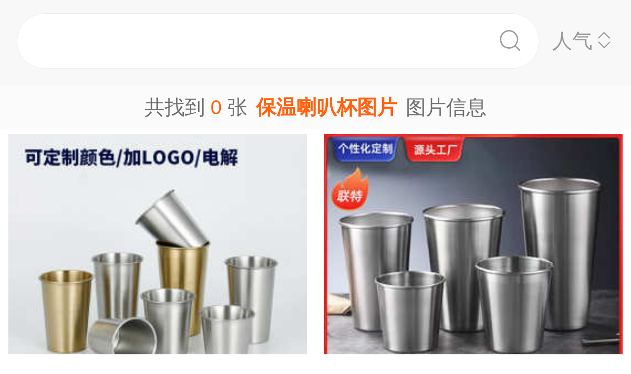

--- FILE ---
content_type: text/html;charset=UTF-8
request_url: https://m.1688.com/pic/-B1A3CEC2C0AEB0C8B1ADCDBCC6AC.html
body_size: 11969
content:
<!DOCTYPE html>
<html>
<head>
  <meta charset="utf-8">
  <meta http-equiv="x-ua-compatible" content="ie=edge">
  <meta name="applicable-device" content="mobile">
  <meta name="data-spm" content="a261b">
  <meta name="viewport" content="width=device-width, initial-scale=1.0, minimum-scale=1.0, maximum-scale=1.0, user-scalable=no">
  <meta name="keywords" content="保温喇叭杯,保温喇叭杯大全">
  <meta name="description" content="阿里巴巴为您找到约0张保温喇叭杯，阿里巴巴的保温喇叭杯大全拥有海量精选高清图片，大量的细节图，多角度拍摄，全方位真人展示，为您购买保温喇叭杯相关产品提供全方位的图片参考。您还可以找等相关产品图片信息。">
  <meta property="og:type" content="image" />
  <meta property="og:image" content="" />
  <link rel="canonical" href="https://m.1688.com/pic/-B1A3CEC2C0AEB0C8B1ADCDBCC6AC.html" />
  <link rel="shortcut icon" type="image/x-icon" href="//cbu01.alicdn.com/favicon.ico?_=2020" />
  <link rel="dns-prefetch" href="//g.alicdn.com">
  <link rel="dns-prefetch" href="//gw.alicdn.com">
  <link rel="dns-prefetch" href="//at.alicdn.com">
  <link rel="dns-prefetch" href="//cbu01.alicdn.com">
  <link rel="prefetch" href="//at.alicdn.com/t/font_517299_345i7s00onefjemi.ttf">
  <link href="/57px.png" rel="apple-touch-icon-precomposed" sizes="57x57" />
  <link href="/72px.png" rel="apple-touch-icon-precomposed" sizes="72x72" />
  <link href="/114px.png" rel="apple-touch-icon-precomposed" sizes="114x114" />
  <link href="/144px.png" rel="apple-touch-icon-precomposed" sizes="144x144" />
  <title>保温喇叭杯图片-海量高清保温喇叭杯图片大全 - 阿里巴巴</title>
      
        <link rel="stylesheet" href="//b.alicdn.com/c/npm/hypernova-app/seo-wap/c/??biz/m-search-cardslider/1.0.6/index.css,lib/normalize/7.1.0/index.css,lib/call-all-app/1.1.0/index.css,common/m-seo-search-bar-simple/1.0.10/index.css,biz/m-seo-pic/1.0.11/index.css,common/m-search-modal/1.0.14/index.css,biz/m-search-navigo-bridge/1.0.3/index.css,common/m-search-errors/1.0.1/index.css,lib/m-reset-css/1.1.7/index.css,common/m-search-backtop/1.0.0/index.css,common/m-search-footer/1.0.0/index.css">
      <script src="//g.alicdn.com/hypernova-app/hypernova-mobile-core/c/lib/seajs/0.0.1/sea.js"></script>
  <script src="//g.alicdn.com/mtb/??lib-promise/3.1.3/polyfillB.js,lib-mtop/2.6.1/mtop.js"></script>
  <script src="//b.alicdn.com/s/polyfill.min.js?features=default,fetch,RegeneratorRuntime"></script>
  <script type="text/javascript" src="//astyle.alicdn.com/??fdevlib/js/gallery/jquery/jquery-latest.js"></script>
  <script src="//g.alicdn.com/hypernova-app/hypernova-mobile-core/c/??lib/si/0.0.1/index.js,lib/fastclick/0.0.1/index.js,lib/mext-hd/0.0.1/index.js,lib/si-plugin-viewport/0.0.1/index.js,lib/si-plugin-bindevents/0.0.1/index.js,lib/si-plugin-mtop/0.0.1/index.js,lib/detector/0.0.1/index.js,lib/si-plugin-ua/0.0.1/index.js,lib/si-plugin-document-title/0.0.1/index.js,lib/si-plugin-cookie/0.0.1/index.js,lib/si-bootstrap/0.0.1/index.js"></script>
  <script src="//g.alicdn.com/assets-group/jplus/0.0.9/index.js"></script>
  <script>
    window.seajs.config({
      alias: {
        "lib/si": "lib/si/0.0.1/index",
        "lib/mext-hd": "lib/mext-hd/0.0.1/index",
        "lib/fastclick": "lib/fastclick/0.0.1/index.js",
        "lib/si-plugin-viewport": "lib/si-plugin-viewport/0.0.1/index",
        "lib/si-plugin-bindevents": "lib/si-plugin-bindevents/0.0.1/index",
        "lib/si-plugin-mtop": "lib/si-plugin-mtop/0.0.1/index",
        "lib/detector":"lib/detector/0.0.1/index",
        "lib/si-plugin-ua": "lib/si-plugin-ua/0.0.1/index",
        "lib/si-plugin-document-title": "lib/si-plugin-document-title/0.0.1/index",
        "lib/si-plugin-cookie": "lib/si-plugin-cookie/0.0.1/index",
        "lib/si-bootstrap": "lib/si-bootstrap/0.0.1/index"
      }
    });
  </script>
          <script src="//b.alicdn.com/c/npm/hypernova-app/seo-wap/c/??lib/histate/1.1.0/index.js,biz/m-search-cardslider/1.0.6/index.js,lib/app-detector/1.1.0/index.js,lib/struct/4.3.0/index.js,lib/storage/1.1.0/index.js,lib/call-all-app/1.1.0/index.js,common/m-seo-search-bar-simple/1.0.10/index.js,lib/navigo/1.1.1/index.js,biz/m-seo-pic/1.0.11/index.js,lib/overscroll-behavior/1.0.3/index.js,common/m-search-modal/1.0.14/index.js,biz/m-search-navigo-bridge/1.0.3/index.js,common/m-search-errors/1.0.1/index.js,lib/lazyload/10.5.0/index.js,common/m-search-backtop/1.0.0/index.js,common/m-search-footer/1.0.0/index.js,lib/call-mini-app/1.1.0/index.js"></script>
    
      <script>
    window.seajs.config({alias: {"lib/histate":"lib/histate/1.1.0/index","biz/m-search-cardslider":"biz/m-search-cardslider/1.0.6/index","lib/app-detector":"lib/app-detector/1.1.0/index","lib/struct":"lib/struct/4.3.0/index","lib/storage":"lib/storage/1.1.0/index","lib/call-all-app":"lib/call-all-app/1.1.0/index","common/m-seo-search-bar-simple":"common/m-seo-search-bar-simple/1.0.10/index","lib/navigo":"lib/navigo/1.1.1/index","biz/m-seo-pic":"biz/m-seo-pic/1.0.11/index","lib/overscroll-behavior":"lib/overscroll-behavior/1.0.3/index","common/m-search-modal":"common/m-search-modal/1.0.14/index","biz/m-search-navigo-bridge":"biz/m-search-navigo-bridge/1.0.3/index","common/m-search-errors":"common/m-search-errors/1.0.1/index","lib/lazyload":"lib/lazyload/10.5.0/index","common/m-search-backtop":"common/m-search-backtop/1.0.0/index","common/m-search-footer":"common/m-search-footer/1.0.0/index","lib/call-mini-app":"lib/call-mini-app/1.1.0/index"}});
    window.seajs.require('lib/mext-hd')(75, 1);
    window.seajs.require('lib/si-bootstrap')(["m-search-cardslider","call-all-app","m-seo-search-bar-simple","m-seo-pic","m-search-modal","m-search-navigo-bridge","m-search-backtop","m-search-footer"], {"m-search-cardslider":"biz/m-search-cardslider","m-seo-search-bar-simple":"common/m-seo-search-bar-simple","m-search-backtop":"common/m-search-backtop","m-seo-pic":"biz/m-seo-pic","m-search-navigo-bridge":"biz/m-search-navigo-bridge","m-search-modal":"common/m-search-modal","call-all-app":"lib/call-all-app","m-search-footer":"common/m-search-footer"});
</script>
  <script type="application/ld+json">
    {
      "@context": "https://ziyuan.baidu.com/contexts/cambrian.jsonld",
      "@id": "https://m.1688.com/pic/-B1A3CEC2C0AEB0C8B1ADCDBCC6AC.html",
      "appid": "1595357276540749",
      "title": "保温喇叭杯图片-海量高清保温喇叭杯图片大全 - 阿里巴巴",
      "images": "",
      "description": "阿里巴巴为您找到约0张保温喇叭杯，阿里巴巴的保温喇叭杯大全拥有海量精选高清图片，大量的细节图，多角度拍摄，全方位真人展示，为您购买保温喇叭杯相关产品提供全方位的图片参考。您还可以找等相关产品图片信息。",
      "pubDate": "2019-01-10T00:00:00",
      "upDate": "2026-01-22T00:00:00"
    }
  </script>
</head>
<body data-spm="12436361"><script>
with(document)with(body)with(insertBefore(createElement("script"),firstChild))setAttribute("exparams","category=&userid=&aplus&asid=AQAAAAD003FpnDIpQgAAAAD0n1kAh2uztw==&aat=&abb=&ret=ali%5fresin%5ftrace%3dc%5fsrescnt%3d0%7cc%5fsep%3d1%7cc%5fset%3d1006%7cc%5fsefilter%3d0%7cc%5fsemi%3d0%7cc%5fsek%3d%25B1%25A3%25CE%25C2%25C0%25AE%25B0%25C8%25B1%25AD%25CD%25BC%25C6%25AC%7cc%5fbid%3d20190102%5f2&c_signed=&hn=vine%2dcnseo033006198074%2ecenter%2ena620&at_bu=cbu&sidx=FPScwK8k9NatgsRAArqtdVvFler61R0KSaqLf4kc3o8zEzzQbEa/fJ6FQ/ibYN+LDKF2Dsb3jCNSNX7QieFAXhOVIP3MGjQ1zg7Sea7LatndMmeoaP1l0qVW2zZbLH5AwDkb0LSUOLumrxMaeTIYIPefYHaywgFbUS+iTkt2Mao=",id="beacon-aplus",src="//g.alicdn.com/alilog/??/aplus_plugin_b2bfront/index.js,mlog/aplus_wap.js")
</script>
  <script>
    window.seajs.require('lib/mext-hd')(75, (screen.availWidth || screen.width) / 375);
  </script>
    <script>
    var jplusUtil = window.jplusUtil
    var setConfig = jplusUtil && jplusUtil.setConfig

    setConfig('goldlog', [{
      selectorAttr: 'data-jplus-goldlog-data',
      type: 'clk',
      postUrl: '//gm.mmstat.com',
      path: '/btob.4'
    }])

    setConfig('exp', {
      config: {
        selector: '.item-link',
        visible: '0.3',
        duration: '300',
        tagName: 'data-jplus-exp-base',
        postUrl: 'https://dj.1688.com/ci_bb_group',
        postParams: 'batchFeedbackList',
        postSize: 'max',
        method: 'post',
        propsMap: {
          url: 'data-jplus-exp-url'
        },
      }
    })
  </script>
  
<script src="//g.alicdn.com/assets-group/call-in/0.0.2/index.js"></script>

<script src="//air.1688.com/alim-h5/h5-wireless-script/pages/banner-and-poplayer.js?wh_ttid=native"></script>

<script src=https://g.alicdn.com/assets-group/cbu-splus/0.0.8/index.js></script>

<call-all-app></call-all-app>


<m-search-navigo-bridge>
</m-search-navigo-bridge>
<m-search-modal>
	<div class="search-modal"></div>
</m-search-modal>

 <m-seo-search-bar-simple>

	<div class="search-bar">
		<div class="main-title">
														</div>
    
		<div class="main-block">
			<div class="bar_search">
				<button class="bar_search-btn" >
					<span class="bar_search-btn_text"></span>
					<i class="icon search bar_search-icon_search"></i>    
				</button>
				<div id="filter" class="filter_group-item price-filter">
					<span>人气</span>
					<i class="icon back filter_group-price_icon top"></i>
					<i class="icon back filter_group-price_icon bottom"></i>
				</div>
			</div>
		</div>
	</div>
</m-seo-search-bar-simple>

<m-seo-pic
  data-props-listdata=    '{"keywords":"保温喇叭杯图片"}'
>
<div class="search-list">
	<div class="list_counter">
		<span>共找到&nbsp;<span id="counter-number">0</span>&nbsp;张<h1 id="counter-name">保温喇叭杯图片</h1>图片信息</span>
	</div>
			<div id="list-main" class="list_column pic-group"  data-spm="20190109">
																					<a class="pic-item item-link" href="//dj.1688.com/ci_bb?a=1906294835&e=NTfYVP4UEKMGOtFpROdSEdtatbDFAED5Rm1eWDrdJJeBQxusf8Rzi39EBgRnhmXuOZtDqk65ZvC8uEmSg5w5Cv1qJ4kZ-8prllmNvT9idPgyzZsxjzUdr.4QJm7t6XrncbNki.zO9uzKhHJ-tTBqP3YO3FoGMzue0oV-rM6YquPPz5BT0vgtptN1sX6-Ud9FKmeXPYlP9.KQliQdTZTBYRZ8QrOt7H0ImX6XH2VSXTVGyHVRUToww9cY38KlM6kC-OBLSbQFY.KY2dCY0WjvqbeYOPVj86-4tTBIL7wzmVOB2eQcgtqzuniukovCaSe6wBkVq6FGr8iRRJYTBCm9mQk2oi6FvVcw-SxnLUO14LXVQHFVxyU89rCUqop8lOGXLRgUfBazkEN3wK2o-S9NLLAwBcmy6cf.1XQXo0Mc.BQphRjC7WJRVdct68YKxop27WiKrhbA4tr7UqK5RuEDHFHDJNhGWAAsGyXrfLnAmlGdyA09KuV1wPL0faRjkkMDuTUomdLvSM2HH9w4So5qyjHbVsd-oS6aD.LVJOe7uMZ9xmOlm3KS99exlbjudrBWtNO8la06FVhgihps.g2CZx3MIaL84Adb2wVg4BbpWAhN1CAcbWFz-zRw5XzM9pZ4hm2N15B5ZlAnijQFCGXLMG.wJpluk4yFdgcvKWEgionTtIYkzB2Zb3g925njkqzfHkqGGh7p5cfcQAkE9VjqqpRkPASC7-fLa0k9q.kQ4flXYCbfiWDNW6Rhb47l3wWngn8JvJzj4ZEQkOgO0vg5-GJzO759MHF.TEyjPgePdSWUzmGailJytPoeoBVTnZgD8ZD9hJRq6Za5w4BkLbel44sh8TCcU19ktInG0dytejhIr8AjiXcI6RPS0f.gg6HmKPeUp5hUPEuYRJFwlzw-PNw7eHaxeLmNynGcqRdxBIhTGvnFRn4tHJ15V8NoxMAAa2Lmo6rPbCn7KaN.yPq2nQmyMa-Z5qDko3xxcXyHgirGHDf9A-f1KPPYKSvFNpw2O8LgjFK5kuFqA4VmZGX0ZsUaCK3j7P2Nz3X5ravNTKQ55UiXCrNa1o.kNJTfZ3NFERAehCMipd4FiEJX7f8J16SYd7MnulOx.poXBG-874U_&v=4&ap=1&rp=1"  data-tracker="offer"  data-aplus-report="_p_isad@1^cbu_ad_sessionid@c7e7d14962b5c28f7749897caafcae0c^cbu_ad_adgroup_id@1072460070" data-jplus-exp-url='https://dj.1688.com/ci_bb?a=1906294835&e=NTfYVP4UEKMGOtFpROdSEdtatbDFAED5Rm1eWDrdJJeBQxusf8Rzi39EBgRnhmXuOZtDqk65ZvC8uEmSg5w5Cv1qJ4kZ-8prllmNvT9idPgyzZsxjzUdr.4QJm7t6XrncbNki.zO9uzKhHJ-tTBqP3YO3FoGMzue0oV-rM6YquPPz5BT0vgtptN1sX6-Ud9FKmeXPYlP9.KQliQdTZTBYRZ8QrOt7H0ImX6XH2VSXTVGyHVRUToww9cY38KlM6kC-OBLSbQFY.KY2dCY0WjvqbeYOPVj86-4tTBIL7wzmVOB2eQcgtqzuniukovCaSe6wBkVq6FGr8iRRJYTBCm9mQk2oi6FvVcw-SxnLUO14LXVQHFVxyU89rCUqop8lOGXLRgUfBazkEN3wK2o-S9NLLAwBcmy6cf.1XQXo0Mc.BQphRjC7WJRVdct68YKxop27WiKrhbA4tr7UqK5RuEDHFHDJNhGWAAsGyXrfLnAmlGdyA09KuV1wPL0faRjkkMDuTUomdLvSM2HH9w4So5qyjHbVsd-oS6aD.LVJOe7uMZ9xmOlm3KS99exlbjudrBWtNO8la06FVhgihps.g2CZx3MIaL84Adb2wVg4BbpWAhN1CAcbWFz-zRw5XzM9pZ4hm2N15B5ZlAnijQFCGXLMG.wJpluk4yFdgcvKWEgionTtIYkzB2Zb3g925njkqzfHkqGGh7p5cfcQAkE9VjqqpRkPASC7-fLa0k9q.kQ4flXYCbfiWDNW6Rhb47l3wWngn8JvJzj4ZEQkOgO0vg5-GJzO759MHF.TEyjPgePdSWUzmGailJytPoeoBVTnZgD8ZD9hJRq6Za5w4BkLbel44sh8TCcU19ktInG0dytejhIr8AjiXcI6RPS0f.gg6HmKPeUp5hUPEuYRJFwlzw-PNw7eHaxeLmNynGcqRdxBIhTGvnFRn4tHJ15V8NoxMAAa2Lmo6rPbCn7KaN.yPq2nQmyMa-Z5qDko3xxcXyHgirGHDf9A-f1KPPYKSvFNpw2O8LgjFK5kuFqA4VmZGX0ZsUaCK3j7P2Nz3X5ravNTKQ55UiXCrNa1o.kNJTfZ3NFERAehCMipd4FiEJX7f8J16SYd7MnulOx.poXBG-874U_&v=4&ap=1&rp=1&action=feedback&lut=1' >
															<img class="image_src" data-src="//cbu01.alicdn.com/img/ibank/O1CN01u29gMW1FuZcjhEFON_!!2212383440547-0-cib.jpg_270x270xzq60.jpg" src="//cbu01.alicdn.com/img/ibank/O1CN01u29gMW1FuZcjhEFON_!!2212383440547-0-cib.jpg_270x270xzq60.jpg" alt="亚马逊跨境304不锈钢啤酒杯冷饮单层酒杯便携露营随身水杯奶茶杯" />
													<h3 class="pic-item_title">
								亚马逊跨境304不锈钢啤酒<font color=red>杯</font>冷饮单层酒<font color=red>杯</font>便携露营随身水<font color=red>杯</font>奶茶<font color=red>杯</font>
																											<div class="item-info_p4p">
											<span>广告</span>
										</div>
																								</h3>
											</a>


				
																						<a class="pic-item item-link" href="//dj.1688.com/ci_bb?a=1906294835&e=5T.3AT2fMz0GOtFpROdSEdtatbDFAED5Rm1eWDrdJJeBQxusf8Rzi39EBgRnhmXuOZtDqk65ZvDHrd7Ibo14ciu8uJUWoCCwwtLK-QqqONj-ECZu7el659.T5uMM4Ibz8lYTpFQv2112DtxaBjM7ntKFfqzOmKrjz8-QU9L4LabTdbF-vlHfRSpnlz2JT.fyOVJ4yim4eOsistMaZE-GzkEwiyFmWU5R2R2SkuASm8aEh3r1QpK.BOf7r2t9hyFsmNnQmNFo76m3mDj1Y.OvuLUwSC-8M5lTgdnkHILas7p4rpKLwmknusAZFauhRq.IkUSWEwQpvZkJNqIuhb1XMPksZy1DteC11UBxVcclPPawlKqKfJThly0YFHwWs5BDd8CtqPkvTSywMAXJsunH.9V0F6NDHPwUKYUYwu1iUVVb4DvTsCaBUfN-eEsoBW7kzhaALUItLhdRwyTYRlgALBsl63y5wJpRX88QaOtCa1fAtZRvd1CHVLk1KJnS70jNhx.cOEqOasox21bHfqEumg.y1STnu7jGfcZjpZtykvfXsZW47nawVrTTvJWtOhVYYIoabP4NgmcdzCGi.OAHW9sFYOAW6VgITdQgHG1hc.s0cOV8zPaWeIZtjdeQeWZQJ4o0BQhlyzBv8CaZbpOMhXYHLylhIIqJ07SGJMwdmW94PduZ45Ks3x5Khhoe6eXH3EAJBPVY6qqUZDwEgu.ny2tJPav5EOH5V2Am34lgzVukYW-O5d8Fp4J.Cbyc4-GREJDoDtL4Ofhiczu-fTBxf0xMoz4Hj3UllM5hmopScrT6HqAVU52YA.GQ.YSUaumWucOAZC23peOLIfEwnFNfZLSJxtHcrXo4SK.AI4l3COkT0tH.4IOh5ij3lKeYVDxLmESRcJc8PjzcO3h2sXi5jcpxnKkXcQSIUxr5xUZ-LRydeVfDaMTAAGti5qOqz2wp-ymjf8j6tp0JsjGvmeag5KN8cXF8h4Iqxhw3.QPn9Sjz2CkrxTacNu9hdArsxNdKbE99VJQ0GF.FGgit4-z9jc91-a2rzUykOeVIlwqzWtaP5DSU32dzRREQHoQjIqXeBYhCV-3.CdekmHezJ7pTsSFSHM1HRMft&v=4&ap=2&rp=2"  data-tracker="offer"  data-aplus-report="_p_isad@1^cbu_ad_sessionid@c7e7d14962b5c28f7749897caafcae0c^cbu_ad_adgroup_id@1177238645" data-jplus-exp-url='https://dj.1688.com/ci_bb?a=1906294835&e=5T.3AT2fMz0GOtFpROdSEdtatbDFAED5Rm1eWDrdJJeBQxusf8Rzi39EBgRnhmXuOZtDqk65ZvDHrd7Ibo14ciu8uJUWoCCwwtLK-QqqONj-ECZu7el659.T5uMM4Ibz8lYTpFQv2112DtxaBjM7ntKFfqzOmKrjz8-QU9L4LabTdbF-vlHfRSpnlz2JT.fyOVJ4yim4eOsistMaZE-GzkEwiyFmWU5R2R2SkuASm8aEh3r1QpK.BOf7r2t9hyFsmNnQmNFo76m3mDj1Y.OvuLUwSC-8M5lTgdnkHILas7p4rpKLwmknusAZFauhRq.IkUSWEwQpvZkJNqIuhb1XMPksZy1DteC11UBxVcclPPawlKqKfJThly0YFHwWs5BDd8CtqPkvTSywMAXJsunH.9V0F6NDHPwUKYUYwu1iUVVb4DvTsCaBUfN-eEsoBW7kzhaALUItLhdRwyTYRlgALBsl63y5wJpRX88QaOtCa1fAtZRvd1CHVLk1KJnS70jNhx.cOEqOasox21bHfqEumg.y1STnu7jGfcZjpZtykvfXsZW47nawVrTTvJWtOhVYYIoabP4NgmcdzCGi.OAHW9sFYOAW6VgITdQgHG1hc.s0cOV8zPaWeIZtjdeQeWZQJ4o0BQhlyzBv8CaZbpOMhXYHLylhIIqJ07SGJMwdmW94PduZ45Ks3x5Khhoe6eXH3EAJBPVY6qqUZDwEgu.ny2tJPav5EOH5V2Am34lgzVukYW-O5d8Fp4J.Cbyc4-GREJDoDtL4Ofhiczu-fTBxf0xMoz4Hj3UllM5hmopScrT6HqAVU52YA.GQ.YSUaumWucOAZC23peOLIfEwnFNfZLSJxtHcrXo4SK.AI4l3COkT0tH.4IOh5ij3lKeYVDxLmESRcJc8PjzcO3h2sXi5jcpxnKkXcQSIUxr5xUZ-LRydeVfDaMTAAGti5qOqz2wp-ymjf8j6tp0JsjGvmeag5KN8cXF8h4Iqxhw3.QPn9Sjz2CkrxTacNu9hdArsxNdKbE99VJQ0GF.FGgit4-z9jc91-a2rzUykOeVIlwqzWtaP5DSU32dzRREQHoQjIqXeBYhCV-3.CdekmHezJ7pTsSFSHM1HRMft&v=4&ap=2&rp=2&action=feedback&lut=1' >
															<img class="image_src" data-src="//cbu01.alicdn.com/img/ibank/O1CN01ZuYoUq1GHvt8TpYx2_!!2298830598-0-cib.jpg_270x270xzq60.jpg" src="//cbu01.alicdn.com/img/ibank/O1CN01ZuYoUq1GHvt8TpYx2_!!2298830598-0-cib.jpg_270x270xzq60.jpg" alt="酒具定制logo不锈钢啤酒杯单层烈酒杯卷边喝水杯子酒杯高级感跨境" />
													<h3 class="pic-item_title">
								酒具定制logo不锈钢啤酒<font color=red>杯</font>单层烈酒<font color=red>杯</font>卷边喝水<font color=red>杯</font>子酒<font color=red>杯</font>高级感跨境
																											<div class="item-info_p4p">
											<span>广告</span>
										</div>
																								</h3>
											</a>


				
																						<a class="pic-item item-link" href="//dj.1688.com/ci_bb?a=1906294835&e=NTJv0qj9bKgGOtFpROdSEdtatbDFAED5Rm1eWDrdJJeBQxusf8Rzi39EBgRnhmXuOZtDqk65ZvDogE7JCPpcJCrvJhqbYVcJWTqFOOXO4UtFtf1x.35J0TfQQZAJs8f2bCnH2DmJhLbooxAsuiZszuV6mx5ccjcFFA3yDkY-oVe2OrvDIsl5S3yfKrS9dKVB3ipSPIWeuMVobZQeI2l5pTzz5-k.iTCO0jJkpwD1nd9eXPftPmr6qyo2miy7INuWGXlSx.1.QN8-coqxPYy0-TOquMgp54bMLdkQrfHuUUuDoJUBLLvCUD.jUhJnUW5aF6wkREgws4UG6bd1j9EE0GDgeU6ViBCVTvpAjwEee3VPualKwGixnKHkbkpluQhBpnnHTAW46AunAKZ5kqXNhT3ELqUhlWsZhMT-j-NsT8K1dr1NwjKbmm3ZXvXVXvxmYB0h7lvur.jTjGj7oKKnCBT-zqka410RgFt6B-iNP-kACEplsHOn0qjPF-bU5feQjX9IJomqpZoOhOnrXaZwvBIMBJpYzAV9PXVEHA.kRnUF3fwMF3AO3gQG-mAVZhrPATm3qVTbCGwKjpIFBP-.leDMdLLRcxDq8ZQzuo8fpnyr.wUOHchfvZy7MTsoHCri6HiTdCxi5dFGOSEn5hoezRfzhhZxYv7-rRVMm3pJ8vCqpl1tiPiBrrjelOvowRbRQc.29S8cUeSCdiY5BbIbu2.FGeeTv1RdvPYLZMNE.p5gCdhOWBS-zqeBGiV6SSq04gES645xF2Oe1atDGNJp4gHbbGR1DCjJHaMv7w5N4dfmfR6OFfuCLRm1-6yhmDUgpbFcoSms4ldPsFQrZTwUEUl2Md6h1b.LmL6EPXM80zIawd9ShhnMrYxAzq82YxHOtEr7HFL2H9ESp6tkOPNqP1Y8kfO9TGo6WuTCTlbaxLb8fPb9X5AFGi0Ifb9cjo2F7K4PI1U2toAmSww8aH1ouqS9hjDV1JExoYG7A-nl9Ahzy6gLJeb9TPNa9Sk2BhmPoRvuqZ3LbSlXlpPQLzpCDARZSx0K.h6dxiR-3P9L5ff.7IfNtnJ4ww5eCsgEOdDiyNyfYRwAvGgFbgXR2uu3yKhksL1iABWx&v=4&ap=3&rp=3"  data-tracker="offer"  data-aplus-report="_p_isad@1^cbu_ad_sessionid@c7e7d14962b5c28f7749897caafcae0c^cbu_ad_adgroup_id@517110135" data-jplus-exp-url='https://dj.1688.com/ci_bb?a=1906294835&e=NTJv0qj9bKgGOtFpROdSEdtatbDFAED5Rm1eWDrdJJeBQxusf8Rzi39EBgRnhmXuOZtDqk65ZvDogE7JCPpcJCrvJhqbYVcJWTqFOOXO4UtFtf1x.35J0TfQQZAJs8f2bCnH2DmJhLbooxAsuiZszuV6mx5ccjcFFA3yDkY-oVe2OrvDIsl5S3yfKrS9dKVB3ipSPIWeuMVobZQeI2l5pTzz5-k.iTCO0jJkpwD1nd9eXPftPmr6qyo2miy7INuWGXlSx.1.QN8-coqxPYy0-TOquMgp54bMLdkQrfHuUUuDoJUBLLvCUD.jUhJnUW5aF6wkREgws4UG6bd1j9EE0GDgeU6ViBCVTvpAjwEee3VPualKwGixnKHkbkpluQhBpnnHTAW46AunAKZ5kqXNhT3ELqUhlWsZhMT-j-NsT8K1dr1NwjKbmm3ZXvXVXvxmYB0h7lvur.jTjGj7oKKnCBT-zqka410RgFt6B-iNP-kACEplsHOn0qjPF-bU5feQjX9IJomqpZoOhOnrXaZwvBIMBJpYzAV9PXVEHA.kRnUF3fwMF3AO3gQG-mAVZhrPATm3qVTbCGwKjpIFBP-.leDMdLLRcxDq8ZQzuo8fpnyr.wUOHchfvZy7MTsoHCri6HiTdCxi5dFGOSEn5hoezRfzhhZxYv7-rRVMm3pJ8vCqpl1tiPiBrrjelOvowRbRQc.29S8cUeSCdiY5BbIbu2.FGeeTv1RdvPYLZMNE.p5gCdhOWBS-zqeBGiV6SSq04gES645xF2Oe1atDGNJp4gHbbGR1DCjJHaMv7w5N4dfmfR6OFfuCLRm1-6yhmDUgpbFcoSms4ldPsFQrZTwUEUl2Md6h1b.LmL6EPXM80zIawd9ShhnMrYxAzq82YxHOtEr7HFL2H9ESp6tkOPNqP1Y8kfO9TGo6WuTCTlbaxLb8fPb9X5AFGi0Ifb9cjo2F7K4PI1U2toAmSww8aH1ouqS9hjDV1JExoYG7A-nl9Ahzy6gLJeb9TPNa9Sk2BhmPoRvuqZ3LbSlXlpPQLzpCDARZSx0K.h6dxiR-3P9L5ff.7IfNtnJ4ww5eCsgEOdDiyNyfYRwAvGgFbgXR2uu3yKhksL1iABWx&v=4&ap=3&rp=3&action=feedback&lut=1' >
															<img class="image_src" data-src="//cbu01.alicdn.com/img/ibank/O1CN01EIwBOi1U1oD7pqQeZ_!!3418942458-0-cib.jpg_270x270xzq60.jpg" src="//cbu01.alicdn.com/img/ibank/O1CN01EIwBOi1U1oD7pqQeZ_!!3418942458-0-cib.jpg_270x270xzq60.jpg" alt="餐厅餐具KTV酒店酒吧啤酒杯钢化玻璃杯八角杯二两酒杯印刷LOGO" />
													<h3 class="pic-item_title">
								餐厅餐具KTV酒店酒吧啤酒<font color=red>杯</font>钢化玻璃<font color=red>杯</font>八角<font color=red>杯</font>二两酒<font color=red>杯</font>印刷LOGO
																											<div class="item-info_p4p">
											<span>广告</span>
										</div>
																								</h3>
											</a>


				
																						<a class="pic-item item-link" href="//dj.1688.com/ci_bb?a=1906294835&e=QnDq.[base64].pHfkhdo6L2iBBX-FNQuo192sXRIr87Uy7lc-qEXDlgySwTSsydu8iV01OGLOxxRPWg-AoAKPl1v-ZWIfFbPkVJ-sDpQx4bYDJLJNUgqe2.[base64]..qV0GBHEK3S7KMCrb-3tEPTlNCJoZYckxqYSAnZGEwpiOycCyTV4PhY2hfzhQoI5S5hqPZk.c2WNVu463qre-YjWf3swm4GPj.uSXMNnDAemCl-ANGB73dRmnqPYbs2DP8I19jNXPdap.1r9tlgfM-OLWZBuZ-iaNoIV7fH6Y5Zxyh22NbrkU-Ho7QwxIUfSWgEkCH7Ayf299MBZEOb6MPMbeDOYJa5NL-B3v9Z7oEp1KvUFdzhRzE10yHuUxiLqhip62dp-Kz1nC-oOTf2JaPEYgu6vPbF.A84pVLLOv2.eAk.w6CWQTEG5pguVEpB63t4f8lfz6rRt3myoVoAIj195hGh-sOE65Ixn2CfmhSVPmCO9Ra9g.wU.vXqpt8.0jJQyjOPUuO9O8nDMfLAQnH8Au81r1KTYGGY8johNi0RjpAeTE468qj5ggBFlLHQr-Hp3GJH7c.0vl9..sh822cnjDDl4KyAQ50OLI3J9hHAC8aAVuBdHa67fInYXU2eTUlEw_&v=4&ap=4&rp=4"  data-tracker="offer"  data-aplus-report="_p_isad@1^cbu_ad_sessionid@c7e7d14962b5c28f7749897caafcae0c^cbu_ad_adgroup_id@1402841026" data-jplus-exp-url='https://dj.1688.com/ci_bb?a=1906294835&e=QnDq.[base64].pHfkhdo6L2iBBX-FNQuo192sXRIr87Uy7lc-qEXDlgySwTSsydu8iV01OGLOxxRPWg-AoAKPl1v-ZWIfFbPkVJ-sDpQx4bYDJLJNUgqe2.[base64]..qV0GBHEK3S7KMCrb-3tEPTlNCJoZYckxqYSAnZGEwpiOycCyTV4PhY2hfzhQoI5S5hqPZk.c2WNVu463qre-YjWf3swm4GPj.uSXMNnDAemCl-ANGB73dRmnqPYbs2DP8I19jNXPdap.1r9tlgfM-OLWZBuZ-iaNoIV7fH6Y5Zxyh22NbrkU-Ho7QwxIUfSWgEkCH7Ayf299MBZEOb6MPMbeDOYJa5NL-B3v9Z7oEp1KvUFdzhRzE10yHuUxiLqhip62dp-Kz1nC-oOTf2JaPEYgu6vPbF.A84pVLLOv2.eAk.w6CWQTEG5pguVEpB63t4f8lfz6rRt3myoVoAIj195hGh-sOE65Ixn2CfmhSVPmCO9Ra9g.wU.vXqpt8.0jJQyjOPUuO9O8nDMfLAQnH8Au81r1KTYGGY8johNi0RjpAeTE468qj5ggBFlLHQr-Hp3GJH7c.0vl9..sh822cnjDDl4KyAQ50OLI3J9hHAC8aAVuBdHa67fInYXU2eTUlEw_&v=4&ap=4&rp=4&action=feedback&lut=1' >
															<img class="image_src" data-src="//cbu01.alicdn.com/img/ibank/10968550048_490251530.jpg_270x270xzq60.jpg" src="//cbu01.alicdn.com/img/ibank/10968550048_490251530.jpg_270x270xzq60.jpg" alt="双层水晶真空保温玻璃杯便携带盖过滤茶水杯子男女送礼办公杯加厚" />
													<h3 class="pic-item_title">
								双层水晶真空<font color=red>保温</font>玻璃<font color=red>杯</font>便携带盖过滤茶水<font color=red>杯</font>子男女送礼办公<font color=red>杯</font>加厚
																											<div class="item-info_p4p">
											<span>广告</span>
										</div>
																								</h3>
											</a>


				
																						<a class="pic-item item-link" href="//dj.1688.com/ci_bb?a=1906294835&e=YNHSOxmqqs0GOtFpROdSEdtatbDFAED5Rm1eWDrdJJeBQxusf8Rzi39EBgRnhmXuOZtDqk65ZvDC5m3R36yEjodk6P9PCGzKWboO3rGUBVw7vPT5hucSBf4QJm7t6XrnMSgO.V2XHSAFvHXfsqp05xk1GK2cvZiNL0M4g8FWUy2DDqEO9CXNHtJo6p28m-xnLqu1KnxYmTUYG62Zv.ONcas1rerHt8gB2W56C3Fm9nmihCNto.UExass4zlynuX7lPai-gE.BxzEIk1YWcwwGqkZ1Z09OVmHiEibGZV9vJm827XBmbwzNtH2BtGV69AYKVHumiZZaD15sQW8zthWOJauI3ANGekiVw4TkhfqaGb7hqswl3aN-2g.6vZ5tL9XvfYmZdqsKoD89eyqWOkv4e9ZeHwsj77TBjzDEViyEblHi4u9mlTNGspdqY6FdfEBH8gdpckzmI4SEepufmTkHmUn.nkm9x0ex7EfyELVPpW5NSiZ0u9IzYcf3DhKjmrKMdtWx36hLpoP8tUk57u4xn3GY6WbcpL317GVuO52sFa007yVrToVWGCKGmz-DYJnHcwhovzgB1vbBWDgFulYCE3UIBxtYXP7NHDlfMz2lniGbY3XkHlmUCeKNAUIZcswb.[base64].-CDoeYo95SnmFQ8S5hEkXCXPD483Dt4drF4uY3KcZypF3EEiFMa-cVGfi0cnXlXw2jEwABrYuajqs9sKfspo3.I-radCbIxr5nmoOSjfHFxfIeCKlv3MGou11o1OZWrSjljxF-TDYa5s73JqEDVVh6jG8KJKJ1A4jJdCDaQshbAMrfbwOk2TgwISDnKDG87p47bQrVy4vqSLSWBM6jgjl5HxxEE7VpPnNcpKpTu3Ec9gkOj1A__&v=4&ap=5&rp=5"  data-tracker="offer"  data-aplus-report="_p_isad@1^cbu_ad_sessionid@c7e7d14962b5c28f7749897caafcae0c^cbu_ad_adgroup_id@1406326745" data-jplus-exp-url='https://dj.1688.com/ci_bb?a=1906294835&e=YNHSOxmqqs0GOtFpROdSEdtatbDFAED5Rm1eWDrdJJeBQxusf8Rzi39EBgRnhmXuOZtDqk65ZvDC5m3R36yEjodk6P9PCGzKWboO3rGUBVw7vPT5hucSBf4QJm7t6XrnMSgO.V2XHSAFvHXfsqp05xk1GK2cvZiNL0M4g8FWUy2DDqEO9CXNHtJo6p28m-xnLqu1KnxYmTUYG62Zv.ONcas1rerHt8gB2W56C3Fm9nmihCNto.UExass4zlynuX7lPai-gE.BxzEIk1YWcwwGqkZ1Z09OVmHiEibGZV9vJm827XBmbwzNtH2BtGV69AYKVHumiZZaD15sQW8zthWOJauI3ANGekiVw4TkhfqaGb7hqswl3aN-2g.6vZ5tL9XvfYmZdqsKoD89eyqWOkv4e9ZeHwsj77TBjzDEViyEblHi4u9mlTNGspdqY6FdfEBH8gdpckzmI4SEepufmTkHmUn.nkm9x0ex7EfyELVPpW5NSiZ0u9IzYcf3DhKjmrKMdtWx36hLpoP8tUk57u4xn3GY6WbcpL317GVuO52sFa007yVrToVWGCKGmz-DYJnHcwhovzgB1vbBWDgFulYCE3UIBxtYXP7NHDlfMz2lniGbY3XkHlmUCeKNAUIZcswb.[base64].-CDoeYo95SnmFQ8S5hEkXCXPD483Dt4drF4uY3KcZypF3EEiFMa-cVGfi0cnXlXw2jEwABrYuajqs9sKfspo3.I-radCbIxr5nmoOSjfHFxfIeCKlv3MGou11o1OZWrSjljxF-TDYa5s73JqEDVVh6jG8KJKJ1A4jJdCDaQshbAMrfbwOk2TgwISDnKDG87p47bQrVy4vqSLSWBM6jgjl5HxxEE7VpPnNcpKpTu3Ec9gkOj1A__&v=4&ap=5&rp=5&action=feedback&lut=1' >
															<img class="image_src" data-src="//cbu01.alicdn.com/img/ibank/O1CN01xyuqs71DNwJOVPZum_!!2218296900205-0-cib.jpg_270x270xzq60.jpg" src="//cbu01.alicdn.com/img/ibank/O1CN01xyuqs71DNwJOVPZum_!!2218296900205-0-cib.jpg_270x270xzq60.jpg" alt="304不锈钢马天尼杯镜面易清洗马提尼酒杯高脚杯厚不锈钢鸡尾酒杯" />
													<h3 class="pic-item_title">
								304不锈钢马天尼<font color=red>杯</font>镜面易清洗马提尼酒<font color=red>杯</font>高脚<font color=red>杯</font>厚不锈钢鸡尾酒<font color=red>杯</font>
																											<div class="item-info_p4p">
											<span>广告</span>
										</div>
																								</h3>
											</a>


				
																						<a class="pic-item item-link" href="//dj.1688.com/ci_bb?a=1906294835&e=AMcXAhQq1IgGOtFpROdSEdtatbDFAED5Rm1eWDrdJJeBQxusf8Rzi39EBgRnhmXuOZtDqk65ZvBbIdr4qQRCCkCbHlaZkjhUeYS47Q1dypwdDYDwQU7SB.4QJm7t6Xrn7Tv5W4l5G47fNRgJfnDrPpdMBKKhB0efUwQ7PBmjAJ.VSYTOYC5YxnJkpRy2.BugsQunAg7uzxkVNjIE9F3sL8A2Mx5HwTfPYodiBE1OTVv17Lr4HZ6pwDEZSyy6Rf.ajM3nPGbIKvV-UQE2KspjMTwnx35DuADMKO1Oj03ggVWBCQOBk5tbv1cz1AH9G9X-J5.Rm-q3wJnw-36OKrsyu6wwfPk1Kxw.R9KQ7BiaiLHU0AAQVmIU4s5u3fAOdwLZbYwo5F4b75tH7.f0RZosxfxWfTGDpbWRb.b3AQg0nylMhyHW4wp-4bJX0GxBFs.An..zaXsb2hxCJHrW0DAgnm9VNxiQBwhD8KUmpfQNxCZyR2h-iucSQFQuuj85GNjg557po8jvCBoQvwwehfTbcCRkv8Cj6T.pp2nvKvsjzML-Tz5.ArcV4BKxLg.3QJXFdBYqDOLJRkUlCAE601XusEnjcF6TMZNGVIRFeiWtoOIeYQqZqf.zfV10ChzW4w83eEKOsQOplajNlYiij1asSq0OpvzxdUe0c6ksgEfuj8dkaV1kBztSzFxogRzZ96g5m.yjM-g2HvFhiQKQmEvcgO-gL2aerjUiJUj29YqILK5-rJ.QngcQQb-647K1WywMnL3-y2lb7bfB-EuTbiGWpb36lwABTPcsZUp-eXYUgInHk5w3G5PHO-a1.c-tvyawnDGX9He-Xfjq0dbPJYGFj6Nvx7E1jnwLf5g0UQaOzE7XdWph794I2cR2HlLOujW38UeLcsz7PEdpWXE1jM6mhCrmntebB6cBWZHhHmiWtbRVdDYZ27VrVLVfS3ERCzXNq-gzi74WqM-VlNPqEKfBH-ccY6Sdsyzguit.AhUGFW4GECQzMYYFnLELpwIO7s8ZIVKG8kkzP4JeHd7CYHcXer5NYkgtt.nttfIZAqQgnA1fIGn6jao1xOJMQ40SNm-dF2Ag9lFBe2HazXykrjO1kg__&v=4&ap=6&rp=6"  data-tracker="offer"  data-aplus-report="_p_isad@1^cbu_ad_sessionid@c7e7d14962b5c28f7749897caafcae0c^cbu_ad_adgroup_id@1279082936" data-jplus-exp-url='https://dj.1688.com/ci_bb?a=1906294835&e=AMcXAhQq1IgGOtFpROdSEdtatbDFAED5Rm1eWDrdJJeBQxusf8Rzi39EBgRnhmXuOZtDqk65ZvBbIdr4qQRCCkCbHlaZkjhUeYS47Q1dypwdDYDwQU7SB.4QJm7t6Xrn7Tv5W4l5G47fNRgJfnDrPpdMBKKhB0efUwQ7PBmjAJ.VSYTOYC5YxnJkpRy2.BugsQunAg7uzxkVNjIE9F3sL8A2Mx5HwTfPYodiBE1OTVv17Lr4HZ6pwDEZSyy6Rf.ajM3nPGbIKvV-UQE2KspjMTwnx35DuADMKO1Oj03ggVWBCQOBk5tbv1cz1AH9G9X-J5.Rm-q3wJnw-36OKrsyu6wwfPk1Kxw.R9KQ7BiaiLHU0AAQVmIU4s5u3fAOdwLZbYwo5F4b75tH7.f0RZosxfxWfTGDpbWRb.b3AQg0nylMhyHW4wp-4bJX0GxBFs.An..zaXsb2hxCJHrW0DAgnm9VNxiQBwhD8KUmpfQNxCZyR2h-iucSQFQuuj85GNjg557po8jvCBoQvwwehfTbcCRkv8Cj6T.pp2nvKvsjzML-Tz5.ArcV4BKxLg.3QJXFdBYqDOLJRkUlCAE601XusEnjcF6TMZNGVIRFeiWtoOIeYQqZqf.zfV10ChzW4w83eEKOsQOplajNlYiij1asSq0OpvzxdUe0c6ksgEfuj8dkaV1kBztSzFxogRzZ96g5m.yjM-g2HvFhiQKQmEvcgO-gL2aerjUiJUj29YqILK5-rJ.QngcQQb-647K1WywMnL3-y2lb7bfB-EuTbiGWpb36lwABTPcsZUp-eXYUgInHk5w3G5PHO-a1.c-tvyawnDGX9He-Xfjq0dbPJYGFj6Nvx7E1jnwLf5g0UQaOzE7XdWph794I2cR2HlLOujW38UeLcsz7PEdpWXE1jM6mhCrmntebB6cBWZHhHmiWtbRVdDYZ27VrVLVfS3ERCzXNq-gzi74WqM-VlNPqEKfBH-ccY6Sdsyzguit.AhUGFW4GECQzMYYFnLELpwIO7s8ZIVKG8kkzP4JeHd7CYHcXer5NYkgtt.nttfIZAqQgnA1fIGn6jao1xOJMQ40SNm-dF2Ag9lFBe2HazXykrjO1kg__&v=4&ap=6&rp=6&action=feedback&lut=1' >
															<img class="image_src" data-src="//cbu01.alicdn.com/img/ibank/O1CN011m9TyS2Ktj6ZTJx4v_!!2211150309615-0-cib.jpg_270x270xzq60.jpg" src="//cbu01.alicdn.com/img/ibank/O1CN011m9TyS2Ktj6ZTJx4v_!!2211150309615-0-cib.jpg_270x270xzq60.jpg" alt="超薄山崎杯白州杯響威士忌酒杯 日式嗨棒HIGHBALL柯林杯" />
													<h3 class="pic-item_title">
								超薄山崎<font color=red>杯</font>白州<font color=red>杯</font>響威士忌酒<font color=red>杯</font> 日式嗨棒HIGHBALL柯林<font color=red>杯</font>
																											<div class="item-info_p4p">
											<span>广告</span>
										</div>
																								</h3>
											</a>


				
																		</div>

		<div class="list-loadmore">
			<span>加载更多<br><i class="list-loadmore_icon"></i></span>
		</div>

		<div id="list-errpage">
				</div>
	</div>
<a id="phone-a" href="tel:15700083982"><span id="phone"></span></a>	
</m-seo-pic>

<m-search-cardslider>
	<div class="cardslider">
	  		<div class="cardslider-panel">
			<div class="cardslider-panel_container">
													<h3>感兴趣的公司</h3>
								
									<div class="panel_container-tags">
													<div class="container-tag">
								<a href="https://www.1688.com/pingjia/88cha/company/2IanGCsKK0k7zr7g67oqQN0NVMhMZICwu.html">喇叭餐馆</a>
							</div>
													<div class="container-tag">
								<a href="https://www.1688.com/pingjia/88cha/company/UI7VdQq9CYg7Io3ImPzMfv595eBYXrRB.html">付喇叭</a>
							</div>
													<div class="container-tag">
								<a href="https://www.1688.com/pingjia/88cha/company/8uoCBndDOJw4YtnhGPWQGvoMX62fZRcy.html">田喇叭</a>
							</div>
													<div class="container-tag">
								<a href="https://www.1688.com/pingjia/88cha/company/XokNZDZfNOUJvkKOZv9BhVxdxRqxB3ZK.html">喇叭便利店</a>
							</div>
													<div class="container-tag">
								<a href="https://www.1688.com/pingjia/88cha/company/1hauULrbaFrIDlGHItiOi9dWlrVKbED3d.html">小喇叭童装</a>
							</div>
													<div class="container-tag">
								<a href="https://www.1688.com/pingjia/88cha/company/2XXaOKXTv6bv8IIyP8rBO9mgQN7hZNI3H.html">玉龙县喇叭喇叭沟种植场</a>
							</div>
													<div class="container-tag">
								<a href="https://www.1688.com/pingjia/88cha/company/1FowOmSUgnXLB517p9wkb0wcOQASQZFM.html">镇江市喇叭厂</a>
							</div>
													<div class="container-tag">
								<a href="https://www.1688.com/pingjia/88cha/company/fNinQlqeETY1lICOcrL6YA6gMdKxxPYt.html">攸县喇叭吊顶店</a>
							</div>
													<div class="container-tag">
								<a href="https://www.1688.com/pingjia/88cha/company/2KOrHONX2lq6INpfgsJmn26duabK5Rvci.html">库尔勒喇叭花商店</a>
							</div>
													<div class="container-tag">
								<a href="https://www.1688.com/pingjia/88cha/company/2k5Deeoo6dJ0JuEmfPEapsUCPnodo7IcT.html">昌宁大喇叭餐馆</a>
							</div>
													<div class="container-tag">
								<a href="https://www.1688.com/pingjia/88cha/company/2iFpAF5EFVHMq2MmrqSL1YNbir3hzvtH2.html">盱眙大喇叭超市</a>
							</div>
													<div class="container-tag">
								<a href="https://www.1688.com/pingjia/88cha/company/2jKasVqHhtmfPAZmxQdrlIQ0M91vjRIFV.html">北京喇叭沟商店</a>
							</div>
											</div>
							</div>
		</div>
				<div class="cardslider-panel">
			<div class="cardslider-panel_container">
													<h3>感兴趣的内容</h3>
								
									<div class="panel_container-tags">
													<div class="container-tag">
								<a href="//www.dingtalk.com/qidian/company-00072E047A014e.html">交城县北关街杨俊英运输组</a>
							</div>
													<div class="container-tag">
								<a href="//www.dingtalk.com/qidian/company-0007299DFAaf84.html">太原市小店区吕雅琴冷饮店</a>
							</div>
													<div class="container-tag">
								<a href="//www.dingtalk.com/qidian/company-0003EBEDE74a0b.html">建瓯市跃马贸易有限公司</a>
							</div>
													<div class="container-tag">
								<a href="//www.dingtalk.com/qidian/company-00033604A59c17.html">晋中市榆次区火麒麟图文工作室</a>
							</div>
													<div class="container-tag">
								<a href="//www.dingtalk.com/qidian/company-00073BC6999aad.html">大同市平城区悠然居主题酒店</a>
							</div>
													<div class="container-tag">
								<a href="//www.dingtalk.com/qidian/company-0003889EA08a8e.html">博兴县坤宇农机专业合作社</a>
							</div>
													<div class="container-tag">
								<a href="//www.dingtalk.com/qidian/company-00077B53F600e7.html">山东亿泽园商贸有限公司</a>
							</div>
													<div class="container-tag">
								<a href="//www.dingtalk.com/qidian/company-0003BA9673833f.html">江苏鸿派服饰有限公司</a>
							</div>
													<div class="container-tag">
								<a href="//www.kaola.com/cp/28320.html">安全座椅 cybex</a>
							</div>
													<div class="container-tag">
								<a href="//www.dingtalk.com/qidian/company-000774665Bad9e.html">重庆畅欧家具安装有限公司</a>
							</div>
													<div class="container-tag">
								<a href="//www.dingtalk.com/qidian/company-00075194D7e28a.html">山东绮美耀诚商贸有限公司</a>
							</div>
													<div class="container-tag">
								<a href="//www.dingtalk.com/qidian/company-000767CEAC9d3a.html">民和县永贵电焊铺</a>
							</div>
											</div>
							</div>
		</div>
			</div>
</m-search-cardslider>
<m-search-backtop>
  	<div id="backtop" style="display: none"><i class="icon back backtop"></i></div>
</m-search-backtop>
<m-search-footer>
	<a target="_blank" href="//m.youku.com/video/id_XMzIxNTEzNzIzNg==.html" rel="nofollow noopener noreferrer"><img data-src="//gw.alicdn.com/tfs/TB1ou1Sjr_I8KJjy1XaXXbsxpXa-1500-1034.png" style="display: block; width: 100%" class="footer_img"></a>
	<a target="_blank" href="//m.1688.com/d.html" rel="nofollow noopener noreferrer">
		<img data-src="//gw.alicdn.com/tfs/TB1TuWSjr_I8KJjy1XaXXbsxpXa-1500-376.png" style="display: block; width: 100%" class="footer_img">
	</a>
</m-search-footer>
<script>
window.onload = function() {
  $(window).on('scroll', function(e) {
    let direction = window.scrollY || window.pageYOffset;
    if (direction > 0) {
      const searchBarHeight = $('.search-bar').height() || 0;
      $('.search-bar').css({
        'position': 'fixed'
      });
      $('.search-list').css({
        'padding-top': searchBarHeight
      });
    }
  });
}
</script>

<script type="text/javascript">
var cnzz_protocol = (("https:" == document.location.protocol) ? " https://" : " http://");
document.write(unescape("%3Cdiv id='cnzz_stat_icon_1254485788'%3E%3C/div%3E%3Cscript src='" + cnzz_protocol + "w.cnzz.com/q_stat.php%3Fid%3D1254485788' type='text/javascript'%3E%3C/script%3E"));
</script>

<script type="text/javascript">
 try{var _click_data=_click_data||[];_click_data.push({"click":{"2-pagenv":[{"d":["click_value=$[attr:cvalue]"],"t":"2","l":"","i":"11912"}]},"ajaxexpo":{},"ajaxclick":{},"expo":[]});
 var _click_url ="//stat.1688.com/search/queryreport.html";
 var _expo_url ="//ctr.china.alibaba.com/search/queryreport.html?searchtrace=";
}catch(e){}</script>
<script type="text/javascript">
(function() {
var el=document.getElementById('easytraceJS');if(el)return;
el=document.createElement('script');el.id='easytraceJS'; el.type = 'text/javascript'; el.async = true;
el.src = '//astyle.alicdn.com/app/tools/js/click/click-20121008.js'; 
document.body.appendChild(el);
})();</script>

<script>
!(function(c,b,d,a){c[a]||(c[a]={});c[a].config={pid:"j6jzycjqh8@46028734d18785e",appType:"web",imgUrl:"https://arms-retcode.aliyuncs.com/r.png?",useFmp:true,sample:10};
with(b)with(body)with(insertBefore(createElement("script"),firstChild))setAttribute("crossorigin","",src=d)
})(window,document,"https://retcode.alicdn.com/retcode/bl.js","__bl");
</script>

</body>
</html>


--- FILE ---
content_type: application/javascript
request_url: https://log.mmstat.com/eg.js?t=1769067513872
body_size: -75
content:
window.goldlog=(window.goldlog||{});goldlog.Etag="+cH4IcWhohwCARLZVvSacFPK";goldlog.stag=1;

--- FILE ---
content_type: application/javascript
request_url: https://log.mmstat.com/eg.js?t=1769067511370
body_size: 84
content:
window.goldlog=(window.goldlog||{});goldlog.Etag="+cH4IVLhKxACARLZVvQ45R86";goldlog.stag=2;

--- FILE ---
content_type: application/javascript
request_url: https://g.alicdn.com/hypernova-app/hypernova-mobile-core/c/??lib/si/0.0.1/index.js,lib/fastclick/0.0.1/index.js,lib/mext-hd/0.0.1/index.js,lib/si-plugin-viewport/0.0.1/index.js,lib/si-plugin-bindevents/0.0.1/index.js,lib/si-plugin-mtop/0.0.1/index.js,lib/detector/0.0.1/index.js,lib/si-plugin-ua/0.0.1/index.js,lib/si-plugin-document-title/0.0.1/index.js,lib/si-plugin-cookie/0.0.1/index.js,lib/si-bootstrap/0.0.1/index.js
body_size: 11256
content:
define("lib/si/0.0.1/index.js",[],function(require,t,e){e.exports=function(t){var e={};function n(r){if(e[r])return e[r].exports;var s=e[r]={i:r,l:!1,exports:{}};return t[r].call(s.exports,s,s.exports,n),s.l=!0,s.exports}return n.m=t,n.c=e,n.d=function(t,e,r){n.o(t,e)||Object.defineProperty(t,e,{configurable:!1,enumerable:!0,get:r})},n.n=function(t){var e=t&&t.__esModule?function(){return t.default}:function(){return t};return n.d(e,"a",e),e},n.o=function(t,e){return Object.prototype.hasOwnProperty.call(t,e)},n.p="",n(n.s=35)}({35:function(t,e,n){"use strict";Object.defineProperty(e,"__esModule",{value:!0});var r=function(){function t(t,e){for(var n=0;n<e.length;n++){var r=e[n];r.enumerable=r.enumerable||!1,r.configurable=!0,"value"in r&&(r.writable=!0),Object.defineProperty(t,r.key,r)}}return function(e,n,r){return n&&t(e.prototype,n),r&&t(e,r),e}}();function s(t,e){if(!(t instanceof e))throw new TypeError("Cannot call a class as a function")}var i={},u=function(){function t(e,n){s(this,t),this.name=e,this._context=n,this._pubers={}}return r(t,[{key:"rss",value:function(t,e){if(!(t instanceof a))throw new Error("puber must be instanceof Puber.");var n=this._pubers[t.name];return e=Array.isArray(e)?e:[e],n?n.rss.concat(e):this._pubers[t.name]={puber:t,rss:e},this}}]),t}(),a=function(){function t(e,n){s(this,t),this.name=e,this._context=n,this._subers={}}return r(t,[{key:"addSuber",value:function(t){if(this._subers[t.name])throw new Error("This suber has already exists, it can not rss ["+this.name+"] again.");this._subers[t.name]=t}},{key:"pub",value:function(t,e){var n=this,r=function(r){var s=n._subers[r]._pubers[n.name],i=s.cacheRss&&s.cacheRss[t];i?i.call(s._context,e):s.rss.forEach(function(n){n.msg===t&&(n.handler.call(s._context,e),s.cacheRss||(s.cacheRss={}),s.cacheRss[t]=n.handler)})};for(var s in this._subers)r(s)}}]),t}(),o=function(){function t(e,n,r){s(this,t),this.$$name=e,this.$$el=n,this.$$props=r,this._suber=new u(this.$$name,this),this._puber=new a(this.$$name,this)}return r(t,[{key:"$broadcast",value:function(t,e){var n=this;setTimeout(function(){n._puber.pub(t,e)},0)}},{key:"$rss",value:function(t,e){var n=this._suber._pubers[t],r=n?n.puber:i[t];if(!r)throw new Error("This puber: "+t+" does not exists in pubers, this siElement may not been init.");return r.addSuber(this._suber),this._suber.rss(r,e),this}}]),t}(),c={_status:{done:!1},_logs:[],_elements:{},getSi:function(){var t=this;return{version:"1.0.0",getSiElementByName:function(e){return t._elements[e]},getStatus:function(){return t._status},printLogs:function(){console.table(t._logs.map(function(t){return t.format()}))}}},_collectPropsForElement:function(t){var e=/^data-props-(.+)$/,n=[].filter.call(t.attributes,function(t){return e.test(t.name)}),r={};return n.length>0&&n.forEach(function(t){var n=t.name.match(e),s=n&&n[1],i=void 0;try{i=JSON.parse(t.value)}catch(e){i=t.value}s&&(r[s]=i)}),{attrs:n.map(function(t){return t.name}),data:r}},init:function(t,e,n){var r=this._collectPropsForElement(t),s=function(t){var e=window.seajs.require(t);return e&&e.default?e.default:e}(e.mod),u=new o(e.tag,t,r.data);r.attrs.forEach(function(e){t.removeAttribute(e)}),this._elements[e.tag]={module:s,instance:u};try{s&&s.init&&(s.init(u,n.enhancer||{}),n.module=s,n.el=u,i[e.tag]=u._puber)}catch(t){throw t}}};window.SI&&console.warn("检测到 SI 冲突, 请进行工程或源码排查，SI 将继续尝试挂载......"),window.SI=c.getSi(),e.default=c,t.exports=e.default}})});define("lib/fastclick/0.0.1/index.js",[],function(require,t,e){e.exports=function(t){var e={};function n(o){if(e[o])return e[o].exports;var i=e[o]={i:o,l:!1,exports:{}};return t[o].call(i.exports,i,i.exports,n),i.l=!0,i.exports}return n.m=t,n.c=e,n.d=function(t,e,o){n.o(t,e)||Object.defineProperty(t,e,{configurable:!1,enumerable:!0,get:o})},n.n=function(t){var e=t&&t.__esModule?function(){return t.default}:function(){return t};return n.d(e,"a",e),e},n.o=function(t,e){return Object.prototype.hasOwnProperty.call(t,e)},n.p="",n(n.s=10)}({10:function(t,e,n){"use strict";t.exports=n(11)},11:function(t,e,n){"use strict";var o,i="function"==typeof Symbol&&"symbol"==typeof Symbol.iterator?function(t){return typeof t}:function(t){return t&&"function"==typeof Symbol&&t.constructor===Symbol&&t!==Symbol.prototype?"symbol":typeof t};!function(){
/**
  * @preserve FastClick: polyfill to remove click delays on browsers with touch UIs.
  *
  * @codingstandard ftlabs-jsv2
  * @copyright The Financial Times Limited [All Rights Reserved]
  * @license MIT License (see LICENSE.txt)
  */
function r(t,e){var n;if(e=e||{},this.trackingClick=!1,this.trackingClickStart=0,this.targetElement=null,this.touchStartX=0,this.touchStartY=0,this.lastTouchIdentifier=0,this.touchBoundary=e.touchBoundary||10,this.layer=t,this.tapDelay=e.tapDelay||200,this.tapTimeout=e.tapTimeout||700,!r.notNeeded(t)){for(var o=["onMouse","onClick","onTouchStart","onTouchMove","onTouchEnd","onTouchCancel"],i=0,a=o.length;i<a;i++)this[o[i]]=s(this[o[i]],this);c&&(t.addEventListener("mouseover",this.onMouse,!0),t.addEventListener("mousedown",this.onMouse,!0),t.addEventListener("mouseup",this.onMouse,!0)),t.addEventListener("click",this.onClick,!0),t.addEventListener("touchstart",this.onTouchStart,!1),t.addEventListener("touchmove",this.onTouchMove,!1),t.addEventListener("touchend",this.onTouchEnd,!1),t.addEventListener("touchcancel",this.onTouchCancel,!1),Event.prototype.stopImmediatePropagation||(t.removeEventListener=function(e,n,o){var i=Node.prototype.removeEventListener;"click"===e?i.call(t,e,n.hijacked||n,o):i.call(t,e,n,o)},t.addEventListener=function(e,n,o){var i=Node.prototype.addEventListener;"click"===e?i.call(t,e,n.hijacked||(n.hijacked=function(t){t.propagationStopped||n(t)}),o):i.call(t,e,n,o)}),"function"==typeof t.onclick&&(n=t.onclick,t.addEventListener("click",function(t){n(t)},!1),t.onclick=null)}function s(t,e){return function(){return t.apply(e,arguments)}}}var a=navigator.userAgent.indexOf("Windows Phone")>=0,c=navigator.userAgent.indexOf("Android")>0&&!a,s=/iP(ad|hone|od)/.test(navigator.userAgent)&&!a,u=s&&/OS 4_\d(_\d)?/.test(navigator.userAgent),l=s&&/OS [6-7]_\d/.test(navigator.userAgent),h=navigator.userAgent.indexOf("BB10")>0;r.prototype.needsClick=function(t){switch(t.nodeName.toLowerCase()){case"button":case"select":case"textarea":if(t.disabled)return!0;break;case"input":if(s&&"file"===t.type||t.disabled)return!0;break;case"label":case"iframe":case"video":return!0}return/\bneedsclick\b/.test(t.className)},r.prototype.needsFocus=function(t){switch(t.nodeName.toLowerCase()){case"textarea":return!0;case"select":return!c;case"input":switch(t.type){case"button":case"checkbox":case"file":case"image":case"radio":case"submit":return!1}return!t.disabled&&!t.readOnly;default:return/\bneedsfocus\b/.test(t.className)}},r.prototype.sendClick=function(t,e){var n,o;document.activeElement&&document.activeElement!==t&&document.activeElement.blur(),o=e.changedTouches[0],(n=document.createEvent("MouseEvents")).initMouseEvent(this.determineEventType(t),!0,!0,window,1,o.screenX,o.screenY,o.clientX,o.clientY,!1,!1,!1,!1,0,null),n.forwardedTouchEvent=!0,t.dispatchEvent(n)},r.prototype.determineEventType=function(t){return c&&"select"===t.tagName.toLowerCase()?"mousedown":"click"},r.prototype.focus=function(t){var e;s&&t.setSelectionRange&&0!==t.type.indexOf("date")&&"time"!==t.type&&"month"!==t.type&&"email"!==t.type?(e=t.value.length,t.setSelectionRange(e,e)):t.focus()},r.prototype.updateScrollParent=function(t){var e,n;if(!(e=t.fastClickScrollParent)||!e.contains(t)){n=t;do{if(n.scrollHeight>n.offsetHeight){e=n,t.fastClickScrollParent=n;break}n=n.parentElement}while(n)}e&&(e.fastClickLastScrollTop=e.scrollTop)},r.prototype.getTargetElementFromEventTarget=function(t){return t.nodeType===Node.TEXT_NODE?t.parentNode:t},r.prototype.onTouchStart=function(t){var e,n,o;if(t.targetTouches.length>1)return!0;if(e=this.getTargetElementFromEventTarget(t.target),n=t.targetTouches[0],s){if((o=window.getSelection()).rangeCount&&!o.isCollapsed)return!0;if(!u){if(n.identifier&&n.identifier===this.lastTouchIdentifier)return t.preventDefault(),!1;this.lastTouchIdentifier=n.identifier,this.updateScrollParent(e)}}return this.trackingClick=!0,this.trackingClickStart=t.timeStamp,this.targetElement=e,this.touchStartX=n.pageX,this.touchStartY=n.pageY,t.timeStamp-this.lastClickTime<this.tapDelay&&t.preventDefault(),!0},r.prototype.touchHasMoved=function(t){var e=t.changedTouches[0],n=this.touchBoundary;return Math.abs(e.pageX-this.touchStartX)>n||Math.abs(e.pageY-this.touchStartY)>n},r.prototype.onTouchMove=function(t){return!this.trackingClick||((this.targetElement!==this.getTargetElementFromEventTarget(t.target)||this.touchHasMoved(t))&&(this.trackingClick=!1,this.targetElement=null),!0)},r.prototype.findControl=function(t){return void 0!==t.control?t.control:t.htmlFor?document.getElementById(t.htmlFor):t.querySelector("button, input:not([type=hidden]), keygen, meter, output, progress, select, textarea")},r.prototype.onTouchEnd=function(t){var e,n,o,i,r,a=this.targetElement;if(!this.trackingClick)return!0;if(t.timeStamp-this.lastClickTime<this.tapDelay)return this.cancelNextClick=!0,!0;if(t.timeStamp-this.trackingClickStart>this.tapTimeout)return!0;if(this.cancelNextClick=!1,this.lastClickTime=t.timeStamp,n=this.trackingClickStart,this.trackingClick=!1,this.trackingClickStart=0,l&&(r=t.changedTouches[0],(a=document.elementFromPoint(r.pageX-window.pageXOffset,r.pageY-window.pageYOffset)||a).fastClickScrollParent=this.targetElement.fastClickScrollParent),"label"===(o=a.tagName.toLowerCase())){if(e=this.findControl(a)){if(this.focus(a),c)return!1;a=e}}else if(this.needsFocus(a))return t.timeStamp-n>100||s&&window.top!==window&&"input"===o?(this.targetElement=null,!1):(this.focus(a),this.sendClick(a,t),s&&"select"===o||(this.targetElement=null,t.preventDefault()),!1);return!(!s||u||!(i=a.fastClickScrollParent)||i.fastClickLastScrollTop===i.scrollTop)||(this.needsClick(a)||(t.preventDefault(),this.sendClick(a,t)),!1)},r.prototype.onTouchCancel=function(){this.trackingClick=!1,this.targetElement=null},r.prototype.onMouse=function(t){return!this.targetElement||(!!t.forwardedTouchEvent||(!t.cancelable||(!(!this.needsClick(this.targetElement)||this.cancelNextClick)||(t.stopImmediatePropagation?t.stopImmediatePropagation():t.propagationStopped=!0,t.stopPropagation(),t.preventDefault(),!1))))},r.prototype.onClick=function(t){var e;return this.trackingClick?(this.targetElement=null,this.trackingClick=!1,!0):"submit"===t.target.type&&0===t.detail||((e=this.onMouse(t))||(this.targetElement=null),e)},r.prototype.destroy=function(){var t=this.layer;c&&(t.removeEventListener("mouseover",this.onMouse,!0),t.removeEventListener("mousedown",this.onMouse,!0),t.removeEventListener("mouseup",this.onMouse,!0)),t.removeEventListener("click",this.onClick,!0),t.removeEventListener("touchstart",this.onTouchStart,!1),t.removeEventListener("touchmove",this.onTouchMove,!1),t.removeEventListener("touchend",this.onTouchEnd,!1),t.removeEventListener("touchcancel",this.onTouchCancel,!1)},r.notNeeded=function(t){var e,n,o;if(void 0===window.ontouchstart)return!0;if(n=+(/Chrome\/([0-9]+)/.exec(navigator.userAgent)||[,0])[1]){if(!c)return!0;if(e=document.querySelector("meta[name=viewport]")){if(-1!==e.content.indexOf("user-scalable=no"))return!0;if(n>31&&document.documentElement.scrollWidth<=window.outerWidth)return!0}}if(h&&(o=navigator.userAgent.match(/Version\/([0-9]*)\.([0-9]*)/))[1]>=10&&o[2]>=3&&(e=document.querySelector("meta[name=viewport]"))){if(-1!==e.content.indexOf("user-scalable=no"))return!0;if(document.documentElement.scrollWidth<=window.outerWidth)return!0}return"none"===t.style.msTouchAction||"manipulation"===t.style.touchAction||(!!(+(/Firefox\/([0-9]+)/.exec(navigator.userAgent)||[,0])[1]>=27&&(e=document.querySelector("meta[name=viewport]"))&&(-1!==e.content.indexOf("user-scalable=no")||document.documentElement.scrollWidth<=window.outerWidth))||("none"===t.style.touchAction||"manipulation"===t.style.touchAction))},r.attach=function(t,e){return new r(t,e)},"object"===i(n(2))&&n(2)?void 0===(o=function(){return r}.call(e,n,e,t))||(t.exports=o):void 0!==t&&t.exports?(t.exports=r.attach,t.exports.FastClick=r):window.FastClick=r}()},2:function(t,e){(function(e){t.exports=e}).call(e,{})}})});define("lib/mext-hd/0.0.1/index.js",[],function(require,e,t){t.exports=function(e){var t={};function n(r){if(t[r])return t[r].exports;var i=t[r]={i:r,l:!1,exports:{}};return e[r].call(i.exports,i,i.exports,n),i.l=!0,i.exports}return n.m=e,n.c=t,n.d=function(e,t,r){n.o(e,t)||Object.defineProperty(e,t,{configurable:!1,enumerable:!0,get:r})},n.n=function(e){var t=e&&e.__esModule?function(){return e.default}:function(){return e};return n.d(t,"a",t),t},n.o=function(e,t){return Object.prototype.hasOwnProperty.call(e,t)},n.p="",n(n.s=15)}({15:function(e,t,n){"use strict";e.exports=function(e,t){var n=e||75,r=t||1,i=window,o=document,a=o.documentElement,u=navigator.appVersion.match(/(iphone|ipad|ipod)/gi),c=i.devicePixelRatio||1;u||(c=1);var l=1/c;a.getAttribute("data-dpr")||a.setAttribute("data-dpr",c);var p=o.querySelector('meta[name="viewport"]');p||((p=o.createElement("meta")).setAttribute("name","viewport"),o.head.appendChild(p)),p.setAttribute("content","initial-scale="+l+",maximum-scale="+l+",minimum-scale="+l+",user-scalable=no"),o.documentElement.style.fontSize=n/2*c*r+"px"}}})});define("lib/si-plugin-viewport/0.0.1/index.js",["lib/fastclick"],function(require,t,e){var n=require("lib/fastclick");e.exports=function(t){var e={};function n(o){if(e[o])return e[o].exports;var r=e[o]={i:o,l:!1,exports:{}};return t[o].call(r.exports,r,r.exports,n),r.l=!0,r.exports}return n.m=t,n.c=e,n.d=function(t,e,o){n.o(t,e)||Object.defineProperty(t,e,{configurable:!1,enumerable:!0,get:o})},n.n=function(t){var e=t&&t.__esModule?function(){return t.default}:function(){return t};return n.d(e,"a",e),e},n.o=function(t,e){return Object.prototype.hasOwnProperty.call(t,e)},n.p="",n(n.s=33)}({33:function(t,e,n){"use strict";var o=function(t){return t&&t.__esModule?t:{default:t}}(n(34));t.exports={disableTouches:function(){},disableDoubleTap:function(){},beforeModuleInit:function(){"addEventListener"in document&&document.addEventListener("DOMContentLoaded",function(){o.default.attach(document.body)},!1)},afterModuleInit:function(t){}}},34:function(t,e){t.exports=n}})});define("lib/si-plugin-bindevents/0.0.1/index.js",[],function(require,n,e){e.exports=function(n){var e={};function t(r){if(e[r])return e[r].exports;var o=e[r]={i:r,l:!1,exports:{}};return n[r].call(o.exports,o,o.exports,t),o.l=!0,o.exports}return t.m=n,t.c=e,t.d=function(n,e,r){t.o(n,e)||Object.defineProperty(n,e,{configurable:!1,enumerable:!0,get:r})},t.n=function(n){var e=n&&n.__esModule?function(){return n.default}:function(){return n};return t.d(e,"a",e),e},t.o=function(n,e){return Object.prototype.hasOwnProperty.call(n,e)},t.p="",t(t.s=27)}({27:function(n,e,t){"use strict";n.exports={beforeModuleInit:function(){},afterModuleInit:function(n){n.forEach(function(n){n.module&&n.module.bindEvents&&n.module.bindEvents(n.el)})}}}})});define("lib/si-plugin-mtop/0.0.1/index.js",[],function(require,n,t){t.exports=function(n){var t={};function o(e){if(t[e])return t[e].exports;var i=t[e]={i:e,l:!1,exports:{}};return n[e].call(i.exports,i,i.exports,o),i.l=!0,i.exports}return o.m=n,o.c=t,o.d=function(n,t,e){o.o(n,t)||Object.defineProperty(n,t,{configurable:!1,enumerable:!0,get:e})},o.n=function(n){var t=n&&n.__esModule?function(){return n.default}:function(){return n};return o.d(t,"a",t),t},o.o=function(n,t){return Object.prototype.hasOwnProperty.call(n,t)},o.p="",o(o.s=30)}({30:function(n,t,o){"use strict";n.exports={beforeModuleInit:function(){lib&&lib.mtop&&(lib.mtop.config.prefix="h5api",lib.mtop.config.subDomain="m",lib.mtop.config.mainDomain="1688.com")},afterModuleInit:function(n){}}}})});define("lib/detector/0.0.1/index.js",[],function(require,e,n){n.exports=function(e){var n={};function r(o){if(n[o])return n[o].exports;var i=n[o]={i:o,l:!1,exports:{}};return e[o].call(i.exports,i,i.exports,r),i.l=!0,i.exports}return r.m=e,r.c=n,r.d=function(e,n,o){r.o(e,n)||Object.defineProperty(e,n,{configurable:!1,enumerable:!0,get:o})},r.n=function(e){var n=e&&e.__esModule?function(){return e.default}:function(){return e};return r.d(n,"a",n),n},r.o=function(e,n){return Object.prototype.hasOwnProperty.call(e,n)},r.p="",r(r.s=6)}([,function(e,n,r){"use strict";var o,i="function"==typeof Symbol&&"symbol"==typeof Symbol.iterator?function(e){return typeof e}:function(e){return e&&"function"==typeof Symbol&&e.constructor===Symbol&&e!==Symbol.prototype?"symbol":typeof e};o=function(){return this}();try{o=o||Function("return this")()||(0,eval)("this")}catch(e){"object"===("undefined"==typeof window?"undefined":i(window))&&(o=window)}e.exports=o},,,,,function(e,n,r){"use strict";e.exports=r(7)},function(e,n,r){"use strict";var o=r(8),i=r(9),t=(navigator.userAgent||"")+" "+(navigator.appVersion||"")+" "+(navigator.vendor||""),a=new o(i);function s(e){var n=a.parse(e),r=function(e){if(!i.re_msie.test(e))return null;var n,r,o=void 0,t=void 0,a=void 0;if(-1!==e.indexOf("trident/")&&(o=/\btrident\/([0-9.]+)/.exec(e))&&o.length>=2){t=o[1];var s=o[1].split(".");s[0]=parseInt(s[0],10)+4,a=s.join(".")}r=(o=i.re_msie.exec(e))[1];var b=o[1].split(".");return void 0===a&&(a=r),b[0]=parseInt(b[0],10)-4,n=b.join("."),void 0===t&&(t=n),{browserVersion:a,browserMode:r,engineVersion:t,engineMode:n,compatible:t!==n}}(e);if(r){var o=n.engine.name,t=r.engineVersion||r.engineMode,s=parseFloat(t),b=r.engineMode;n.engine={name:o,version:s,fullVersion:t,mode:parseFloat(b),fullMode:b,compatible:!!r&&r.compatible},n.engine[n.engine.name]=s;var u=n.browser.name,c=n.browser.fullVersion;"ie"===u&&(c=r.browserVersion);var d=r.browserMode,l=parseFloat(c);n.browser={name:u,version:l,fullVersion:c,mode:parseFloat(d),fullMode:d,compatible:!!r&&r.compatible},n.browser[u]=l}return n}var b=s(t);b.parse=s,e.exports=b},function(e,n,r){"use strict";var o=function(){function e(e,n){for(var r=0;r<n.length;r++){var o=n[r];o.enumerable=o.enumerable||!1,o.configurable=!0,"value"in o&&(o.writable=!0),Object.defineProperty(e,o.key,o)}}return function(n,r,o){return r&&e(n.prototype,r),o&&e(n,o),n}}();var i="-1",t={name:"na",version:i};function a(e){return function(n){return Object.prototype.toString.call(n)==="[object "+e+"]"}}var s=a("String"),b=a("RegExp"),u=a("Object"),c=a("Function");function d(e,n,r,o){var a=t;!function(e,n){for(var r=0,o=e.length;r<o&&!1!==n.call(e,e[r],r);r++);}(n,function(n){var r=function(e,n,r){var o=c(n)?n.call(null,r):n;if(!o)return null;var t={name:e,version:i,codename:""};if(!0===o)return t;if(s(o)){if(-1!==r.indexOf(o))return t}else{if(u(o))return o.hasOwnProperty("version")&&(t.version=o.version),t;if(b(o)){var a=o.exec(r);if(a)return a.length>=2&&a[1]?t.version=a[1].replace(/_/g,"."):t.version=i,t}}}(n[0],n[1],e);if(r)return a=r,!1}),r.call(o,a.name,a.version)}var l=function(){function e(n){!function(e,n){if(!(e instanceof n))throw new TypeError("Cannot call a class as a function")}(this,e),this._rules=n}return o(e,[{key:"parse",value:function(e){var n={};d(e=(e||"").toLowerCase(),this._rules.device,function(e,r){var o=parseFloat(r);n.device={name:e,version:o,fullVersion:r},n.device[e]=o},n),d(e,this._rules.os,function(e,r){var o=parseFloat(r);n.os={name:e,version:o,fullVersion:r},n.os[e]=o},n);var r=this.IEMode(e);return d(e,this._rules.engine,function(e,o){var i=o;r&&(o=r.engineVersion||r.engineMode,i=r.engineMode);var t=parseFloat(o);n.engine={name:e,version:t,fullVersion:o,mode:parseFloat(i),fullMode:i,compatible:!!r&&r.compatible},n.engine[e]=t},n),d(e,this._rules.browser,function(e,o){var i=o;r&&("ie"===e&&(o=r.browserVersion),i=r.browserMode);var t=parseFloat(o);n.browser={name:e,version:t,fullVersion:o,mode:parseFloat(i),fullMode:i,compatible:!!r&&r.compatible},n.browser[e]=t},n),n}},{key:"IEMode",value:function(e){if(!this._rules.re_msie.test(e))return null;var n,r,o=void 0,i=void 0,t=void 0;if(-1!==e.indexOf("trident/")&&(o=/\btrident\/([0-9.]+)/.exec(e))&&o.length>=2){i=o[1];var a=o[1].split(".");a[0]=parseInt(a[0],10)+4,t=a.join(".")}r=(o=this._rules.re_msie.exec(e))[1];var s=o[1].split(".");return void 0===t&&(t=r),s[0]=parseInt(s[0],10)-4,n=s.join("."),void 0===i&&(i=n),{browserVersion:t,browserMode:r,engineVersion:i,engineMode:n,compatible:i!==n}}}]),e}();e.exports=l},function(e,n,r){"use strict";(function(n){var r="undefined"==typeof window?n:window,o=r.external,i=/\b(?:msie |ie |trident\/[0-9].*rv[ :])([0-9.]+)/,t=/\bbb10\b.+?\bversion\/([\d.]+)/,a=/\bblackberry\b.+\bversion\/([\d.]+)/,s=/\bblackberry\d+\/([\d.]+)/,b=[["wp",function(e){return-1!==e.indexOf("windows phone ")?/\bwindows phone (?:os )?([0-9.]+)/:-1!==e.indexOf("xblwp")?/\bxblwp([0-9.]+)/:-1!==e.indexOf("zunewp")?/\bzunewp([0-9.]+)/:"windows phone"}],["windows",/\bwindows nt ([0-9.]+)/],["macosx",/\bmac os x ([0-9._]+)/],["ios",function(e){return/\bcpu(?: iphone)? os /.test(e)?/\bcpu(?: iphone)? os ([0-9._]+)/:-1!==e.indexOf("iph os ")?/\biph os ([0-9_]+)/:/\bios\b/}],["yunos",/\baliyunos ([0-9.]+)/],["android",function(e){return e.indexOf("android")>=0?/\bandroid[ \/-]?([0-9.x]+)?/:e.indexOf("adr")>=0?e.indexOf("mqqbrowser")>=0?/\badr[ ]\(linux; u; ([0-9.]+)?/:/\badr(?:[ ]([0-9.]+))?/:"android"}],["chromeos",/\bcros i686 ([0-9.]+)/],["linux","linux"],["windowsce",/\bwindows ce(?: ([0-9.]+))?/],["symbian",/\bsymbian(?:os)?\/([0-9.]+)/],["blackberry",function(e){var n=e.match(t)||e.match(a)||e.match(s);return n?{version:n[1]}:"blackberry"}]];function u(e){if(o)try{var n=o.twGetRunPath.toLowerCase(),i=o.twGetSecurityID(r),t=o.twGetVersion(i);if(n&&-1===n.indexOf(e))return!1;if(t)return{version:t}}catch(e){}}var c=[["edgehtml",/edge\/([0-9.]+)/],["trident",i],["blink",function(){return"chrome"in r&&"CSS"in r&&/\bapplewebkit[\/]?([0-9.+]+)/}],["webkit",/\bapplewebkit[\/]?([0-9.+]+)/],["gecko",function(e){var n=e.match(/\brv:([\d\w.]+).*\bgecko\/(\d+)/);if(n)return{version:n[1]+"."+n[2]}}],["presto",/\bpresto\/([0-9.]+)/],["androidwebkit",/\bandroidwebkit\/([0-9.]+)/],["coolpadwebkit",/\bcoolpadwebkit\/([0-9.]+)/],["u2",/\bu2\/([0-9.]+)/],["u3",/\bu3\/([0-9.]+)/]],d=[["edge",/edge\/([0-9.]+)/],["sogou",function(e){return e.indexOf("sogoumobilebrowser")>=0?/sogoumobilebrowser\/([0-9.]+)/:e.indexOf("sogoumse")>=0||/ se ([0-9.x]+)/}],["theworld",function(){var e=u("theworld");return void 0!==e?e:/theworld(?: ([\d.])+)?/}],["360",function(e){var n=u("360se");return void 0!==n?n:-1!==e.indexOf("360 aphone browser")?/\b360 aphone browser \(([^\)]+)\)/:/\b360(?:se|ee|chrome|browser)\b/}],["maxthon",function(){try{if(o&&(o.mxVersion||o.max_version))return{version:o.mxVersion||o.max_version}}catch(e){}return/\b(?:maxthon|mxbrowser)(?:[ \/]([0-9.]+))?/}],["micromessenger",/\bmicromessenger\/([\d.]+)/],["qq",/\bm?qqbrowser\/([0-9.]+)/],["green","greenbrowser"],["tt",/\btencenttraveler ([0-9.]+)/],["liebao",function(e){if(e.indexOf("liebaofast")>=0)return/\bliebaofast\/([0-9.]+)/;if(-1===e.indexOf("lbbrowser"))return!1;var n=void 0;try{o&&o.LiebaoGetVersion&&(n=o.LiebaoGetVersion())}catch(e){}return{version:n||"-1"}}],["tao",/\btaobrowser\/([0-9.]+)/],["coolnovo",/\bcoolnovo\/([0-9.]+)/],["saayaa","saayaa"],["baidu",/\b(?:ba?idubrowser|baiduhd)[ \/]([0-9.x]+)/],["ie",i],["mi",/\bmiuibrowser\/([0-9.]+)/],["opera",function(e){var n=/\bopera.+version\/([0-9.ab]+)/;return n.test(e)?n:/\bopr\/([0-9.]+)/}],["oupeng",/\boupeng\/([0-9.]+)/],["yandex",/yabrowser\/([0-9.]+)/],["ali-ap",function(e){return e.indexOf("aliapp")>0?/\baliapp\(ap\/([0-9.]+)\)/:/\balipayclient\/([0-9.]+)\b/}],["ali-ap-pd",/\baliapp\(ap-pd\/([0-9.]+)\)/],["ali-am",/\baliapp\(am\/([0-9.]+)\)/],["ali-tb",/\baliapp\(tb\/([0-9.]+)\)/],["ali-tb-pd",/\baliapp\(tb-pd\/([0-9.]+)\)/],["ali-tm",/\baliapp\(tm\/([0-9.]+)\)/],["ali-tm-pd",/\baliapp\(tm-pd\/([0-9.]+)\)/],["uc",function(e){return e.indexOf("ucbrowser/")>=0?/\bucbrowser\/([0-9.]+)/:e.indexOf("ubrowser/")>=0?/\bubrowser\/([0-9.]+)/:/\buc\/[0-9]/.test(e)?/\buc\/([0-9.]+)/:e.indexOf("ucweb")>=0?/\bucweb([0-9.]+)?/:/\b(?:ucbrowser|uc)\b/}],["baiduboxapp",function(e){var n=0,r=void 0;return!!/ baiduboxapp\//i.test(e)&&((r=/([\d+.]+)_(?:diordna|enohpi)_/.exec(e))?n=(r=r[1].split(".")).reverse().join("."):(r=/baiduboxapp\/([\d+.]+)/.exec(e))&&(n=r[1]),{version:n})}],["oppobrowser",/\boppobrowser\/([0-9.]+)/],["chrome",/ (?:chrome|crios|crmo)\/([0-9.]+)/],["android",function(e){if(-1!==e.indexOf("android"))return/\bversion\/([0-9.]+(?: beta)?)/}],["blackberry",function(e){var n=e.match(t)||e.match(a)||e.match(s);return n?{version:n[1]}:"blackberry"}],["safari",/\bversion\/([0-9.]+(?: beta)?)(?: mobile(?:\/[a-z0-9]+)?)? safari\//],["webview",/\bcpu(?: iphone)? os (?:[0-9._]+).+\bapplewebkit\b/],["firefox",/\bfirefox\/([0-9.ab]+)/],["nokia",/\bnokiabrowser\/([0-9.]+)/]];e.exports={device:[["nokia",function(e){return-1!==e.indexOf("nokia ")?/\bnokia ([0-9]+)?/:/\bnokia([a-z0-9]+)?/}],["samsung",function(e){return-1!==e.indexOf("samsung")?/\bsamsung(?:[ \-](?:sgh|gt|sm))?-([a-z0-9]+)/:/\b(?:sgh|sch|gt|sm)-([a-z0-9]+)/}],["wp",function(e){return-1!==e.indexOf("windows phone ")||-1!==e.indexOf("xblwp")||-1!==e.indexOf("zunewp")||-1!==e.indexOf("windows ce")}],["pc","windows"],["ipad","ipad"],["ipod","ipod"],["iphone",/\biphone\b|\biph(\d)/],["mac","macintosh"],["mi",/\bmi[ \-]?([a-z0-9 ]+(?= build|\)))/],["hongmi",/\bhm[ \-]?([a-z0-9]+)/],["aliyun",/\baliyunos\b(?:[\-](\d+))?/],["meizu",function(e){return e.indexOf("meizu")>=0?/\bmeizu[\/ ]([a-z0-9]+)\b/:/\bm([0-9cx]{1,4})\b/}],["nexus",/\bnexus ([0-9s.]+)/],["huawei",function(e){var n=/\bmediapad (.+?)(?= build\/huaweimediapad\b)/;return-1!==e.indexOf("huawei-huawei")?/\bhuawei\-huawei\-([a-z0-9\-]+)/:n.test(e)?n:/\bhuawei[ _\-]?([a-z0-9]+)/}],["lenovo",function(e){return-1!==e.indexOf("lenovo-lenovo")?/\blenovo\-lenovo[ \-]([a-z0-9]+)/:/\blenovo[ \-]?([a-z0-9]+)/}],["zte",function(e){return/\bzte\-[tu]/.test(e)?/\bzte-[tu][ _\-]?([a-su-z0-9\+]+)/:/\bzte[ _\-]?([a-su-z0-9\+]+)/}],["vivo",/\bvivo(?: ([a-z0-9]+))?/],["htc",function(e){return/\bhtc[a-z0-9 _\-]+(?= build\b)/.test(e)?/\bhtc[ _\-]?([a-z0-9 ]+(?= build))/:/\bhtc[ _\-]?([a-z0-9 ]+)/}],["oppo",/\boppo[_ ]([a-z0-9]+)/],["konka",/\bkonka[_\-]([a-z0-9]+)/],["sonyericsson",/\bmt([a-z0-9]+)/],["coolpad",/\bcoolpad[_ ]?([a-z0-9]+)/],["lg",/\blg[\-]([a-z0-9]+)/],["android",/\bandroid\b|\badr\b/],["blackberry",function(e){return e.indexOf("blackberry")>=0?/\bblackberry\s?(\d+)/:"bb10"}]],os:b,browser:d,engine:c,re_msie:i}}).call(n,r(1))}])});define("lib/si-plugin-ua/0.0.1/index.js",["lib/detector"],function(require,e,t){var n=require("lib/detector");t.exports=function(e){var t={};function n(r){if(t[r])return t[r].exports;var o=t[r]={i:r,l:!1,exports:{}};return e[r].call(o.exports,o,o.exports,n),o.l=!0,o.exports}return n.m=e,n.c=t,n.d=function(e,t,r){n.o(e,t)||Object.defineProperty(e,t,{configurable:!1,enumerable:!0,get:r})},n.n=function(e){var t=e&&e.__esModule?function(){return e.default}:function(){return e};return n.d(t,"a",t),t},n.o=function(e,t){return Object.prototype.hasOwnProperty.call(e,t)},n.p="",n(n.s=31)}({31:function(e,t,n){"use strict";var r=n(32);e.exports={beforeModuleInit:function(e){e.forEach(function(e){e.registerEnhancer("detector",r)})},afterModuleInit:function(e){}}},32:function(e,t){e.exports=n}})});define("lib/si-plugin-document-title/0.0.1/index.js",[],function(require,t,r){r.exports=function(t){var r={};function e(n){if(r[n])return r[n].exports;var o=r[n]={i:n,l:!1,exports:{}};return t[n].call(o.exports,o,o.exports,e),o.l=!0,o.exports}return e.m=t,e.c=r,e.d=function(t,r,n){e.o(t,r)||Object.defineProperty(t,r,{configurable:!1,enumerable:!0,get:n})},e.n=function(t){var r=t&&t.__esModule?function(){return t.default}:function(){return t};return e.d(r,"a",r),r},e.o=function(t,r){return Object.prototype.hasOwnProperty.call(t,r)},e.p="",e(e.s=29)}({29:function(t,r,e){"use strict";var n=function(){return function(t,r){if(Array.isArray(t))return t;if(Symbol.iterator in Object(t))return function(t,r){var e=[],n=!0,o=!1,i=void 0;try{for(var u,c=t[Symbol.iterator]();!(n=(u=c.next()).done)&&(e.push(u.value),!r||e.length!==r);n=!0);}catch(t){o=!0,i=t}finally{try{!n&&c.return&&c.return()}finally{if(o)throw i}}return e}(t,r);throw new TypeError("Invalid attempt to destructure non-iterable instance")}}(),o=location.search.slice(1).split("&").reduce(function(t,r){var e=r.split("="),o=n(e,2),i=o[0],u=o[1],c=void 0===u?"":u;return i&&(c=!c||decodeURIComponent(c),t[i]=c),t},{});t.exports={beforeModuleInit:function(){var t=o.__showtitle__;t&&(document.title=t)},afterModuleInit:function(t){}}}})});define("lib/si-plugin-cookie/0.0.1/index.js",[],function(require,n,e){e.exports=function(n){var e={};function t(r){if(e[r])return e[r].exports;var o=e[r]={i:r,l:!1,exports:{}};return n[r].call(o.exports,o,o.exports,t),o.l=!0,o.exports}return t.m=n,t.c=e,t.d=function(n,e,r){t.o(n,e)||Object.defineProperty(n,e,{configurable:!1,enumerable:!0,get:r})},t.n=function(n){var e=n&&n.__esModule?function(){return n.default}:function(){return n};return t.d(e,"a",e),e},t.o=function(n,e){return Object.prototype.hasOwnProperty.call(n,e)},t.p="",t(t.s=28)}({28:function(n,e,t){"use strict";var r={get:function(n){for(var e=n+"=",t=document.cookie.split(";"),r=0;r<t.length;r++){for(var o=t[r];" "==o.charAt(0);)o=o.substring(1,o.length);if(0==o.indexOf(e))return o.substring(e.length,o.length)}return null}};n.exports={beforeModuleInit:function(n){n.forEach(function(n){n.registerEnhancer("cookie",r)})},afterModuleInit:function(n){}}}})});define("lib/si-bootstrap/0.0.1/index.js",["lib/si-plugin-viewport","lib/si-plugin-bindevents","lib/si-plugin-mtop","lib/si-plugin-document-title","lib/si-plugin-ua","lib/si-plugin-cookie"],function(require,n,e){var t=require("lib/si-plugin-viewport"),i=require("lib/si-plugin-bindevents"),o=require("lib/si-plugin-mtop"),r=require("lib/si-plugin-document-title"),u=require("lib/si-plugin-ua"),a=require("lib/si-plugin-cookie");e.exports=function(n){var e={};function t(i){if(e[i])return e[i].exports;var o=e[i]={i:i,l:!1,exports:{}};return n[i].call(o.exports,o,o.exports,t),o.l=!0,o.exports}return t.m=n,t.c=e,t.d=function(n,e,i){t.o(n,e)||Object.defineProperty(n,e,{configurable:!1,enumerable:!0,get:i})},t.n=function(n){var e=n&&n.__esModule?function(){return n.default}:function(){return n};return t.d(e,"a",e),e},t.o=function(n,e){return Object.prototype.hasOwnProperty.call(n,e)},t.p="",t(t.s=20)}({20:function(n,e,t){"use strict";var i=function(){function n(n,e){for(var t=0;t<e.length;t++){var i=e[t];i.enumerable=i.enumerable||!1,i.configurable=!0,"value"in i&&(i.writable=!0),Object.defineProperty(n,i.key,i)}}return function(e,t,i){return t&&n(e.prototype,t),i&&n(e,i),e}}();var o=t(21),r=t(22),u=t(23),a=t(24),s=[o,r,u,t(25),a,t(26)];var l=["animationstart","webkitAnimationStart"],f=function(){function n(e){var t=arguments.length>1&&void 0!==arguments[1]?arguments[1]:2,i=arguments.length>2&&void 0!==arguments[2]?arguments[2]:(new Date).getTime();!function(n,e){if(!(n instanceof e))throw new TypeError("Cannot call a class as a function")}(this,n),this._log=e,this._level=t,this._time=i}return i(n,[{key:"format",value:function(){return[this._log]}}]),n}();n.exports=function(n,e){var t=[],i=n;!function(n){l.forEach(function(e){document.addEventListener(e,n,!0)})}(function n(o,r,u,a,c){var p=function(n){var e=window.seajs.require(n);return e&&e.default?e.default:e}("lib/si");if(!p)throw new Error("SI is missing.");a=e[u=(r=o.target).tagName.toLowerCase()]||function(n){var e=void 0,t=seajs&&seajs.data.alias;if(t)for(var i in t)if(-1!==i.indexOf(n)){e=i;break}return e}(u),-1===i.indexOf(u)&&(p._logs.push(new f("检测到未在 SIB 初始化队列中的合法标签: "+u)),i.unshift(u)),i.splice(i.indexOf(u),1);var d={target:r,tagName:u,moduleName:a,enhancer:{},registerEnhancer:function(n,e){e[n]?console.warn("["+n+"] 增强模块已存在，请勿重复注入: "+e[n]+"."):d.enhancer[n]=e}};t.unshift(d),p._logs.unshift(new f("开始执行 "+u+" 初始化")),0===i.length&&(function(n){l.forEach(function(e){document.removeEventListener(e,n,!0)})}(n),p._status.done=!0,p._logs.push(new f("开始执行 SIB 插件 Hook: beforeModuleInit")),s.forEach(function(n){n.beforeModuleInit&&n.beforeModuleInit(t)}),p._logs.push(new f("开始执行 __si_elements__ 模块初始化")),t.forEach(function(n){p.init(n.target,{mod:n.moduleName,tag:n.tagName},n)}),p._logs.push(new f("开始执行 SIB 插件 Hook: afterModuleInit")),s.forEach(function(n){n.afterModuleInit&&n.afterModuleInit(t)}))})}},21:function(n,e){n.exports=t},22:function(n,e){n.exports=i},23:function(n,e){n.exports=o},24:function(n,e){n.exports=r},25:function(n,e){n.exports=u},26:function(n,e){n.exports=a}})});